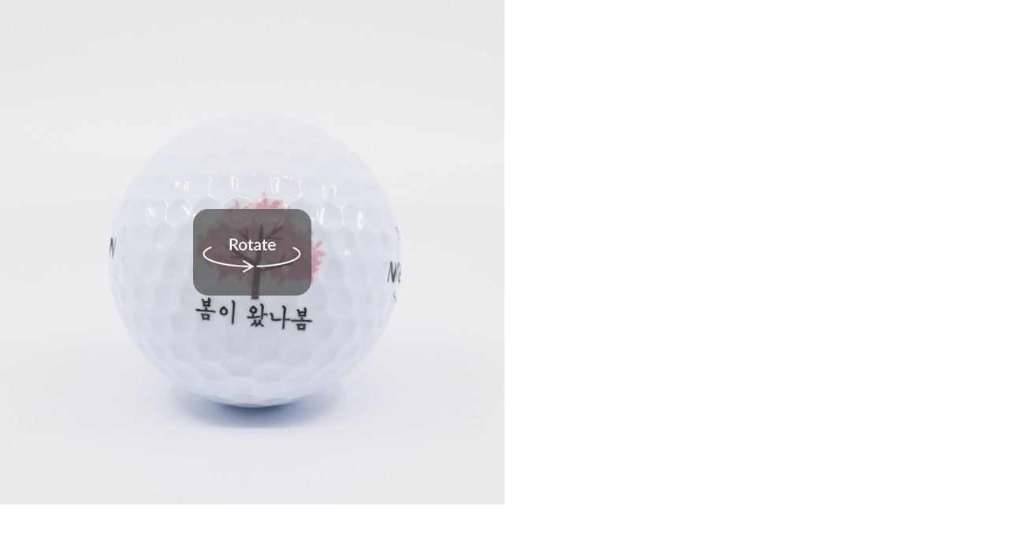

--- FILE ---
content_type: text/plain
request_url: https://www.google-analytics.com/j/collect?v=1&_v=j102&a=419872412&t=pageview&_s=1&dl=https%3A%2F%2Fspinzam.com%2Fshot%2Fembed%2F%3Fidx%3D183142&ul=en-us%40posix&dt=SPINZAM%20-%20Spin%20everything%20with%20foldio&sr=1280x720&vp=1280x720&_u=IEBAAEABAAAAACAAI~&jid=335167988&gjid=2134456811&cid=705553613.1762213218&tid=UA-83747011-2&_gid=2128698892.1762213218&_r=1&_slc=1&z=1957114383
body_size: -449
content:
2,cG-035E91W0B4